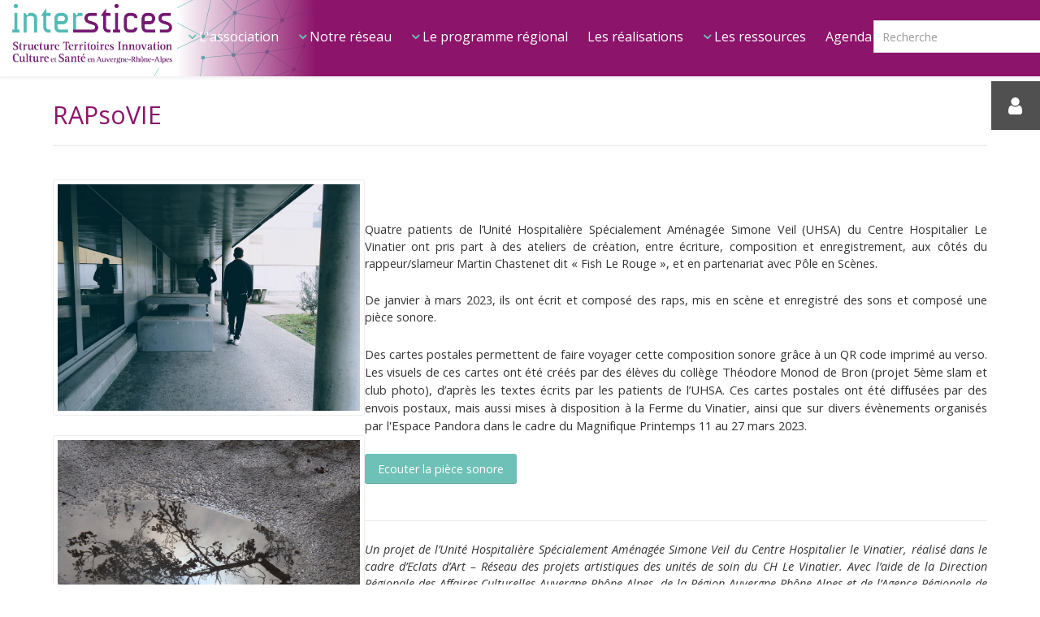

--- FILE ---
content_type: text/html; charset=utf-8
request_url: https://www.interstices-auvergnerhonealpes.fr/realisations-culture-et-sante/16-interstices/4-realisations-en-aura/373-rapsovie
body_size: 8801
content:
<!DOCTYPE html>
<html lang="fr-FR" dir="ltr">
        <head>
    
            <meta name="viewport" content="width=device-width, initial-scale=1.0">
        <meta http-equiv="X-UA-Compatible" content="IE=edge" />
        

        
            
    <meta charset="utf-8" />
	<base href="https://www.interstices-auvergnerhonealpes.fr/realisations-culture-et-sante/16-interstices/4-realisations-en-aura/373-rapsovie" />
	<meta name="description" content="Expositions, films, éditions, spectacles, carnets de bord, découvrez les projets Culture et Santé en mots et en images." />
	<meta name="generator" content="Joomla! - Open Source Content Management" />
	<title>RAPsoVIE</title>
	<link href="https://www.interstices-auvergnerhonealpes.fr/resultats-de-votre-recherche?catid=16&amp;id=373&amp;format=opensearch" rel="search" title="Valider InterSTICES" type="application/opensearchdescription+xml" />
	<link href="/favicon.ico" rel="shortcut icon" type="image/vnd.microsoft.icon" />
	<link href="/plugins/system/jce/css/content.css?aa754b1f19c7df490be4b958cf085e7c" rel="stylesheet" />
	<link href="https://maxcdn.bootstrapcdn.com/font-awesome/latest/css/font-awesome.min.css" rel="stylesheet" />
	<link href="/templates/it_paradise/uikit/css/uikit.min.css" rel="stylesheet" />
	<link href="/media/gantry5/engines/nucleus/css-compiled/nucleus.css" rel="stylesheet" />
	<link href="/templates/it_paradise/custom/css-compiled/paradise_11.css?6972c15d" rel="stylesheet" />
	<link href="/media/gantry5/assets/css/bootstrap-gantry.css" rel="stylesheet" />
	<link href="/media/gantry5/engines/nucleus/css-compiled/joomla.css" rel="stylesheet" />
	<link href="/media/jui/css/icomoon.css" rel="stylesheet" />
	<link href="/media/gantry5/assets/css/font-awesome.min.css" rel="stylesheet" />
	<link href="/templates/it_paradise/custom/css-compiled/paradise-joomla_11.css?6972c15e" rel="stylesheet" />
	<link href="/templates/it_paradise/custom/css-compiled/custom_11.css?6972c15e" rel="stylesheet" />
	<link href="/modules/mod_ol_sidepanel/assets/css/style.css" rel="stylesheet" />
	<style>

 .cloaked_email span:before { content: attr(data-ep-ab7dc); } .cloaked_email span:after { content: attr(data-ep-b7e53); } 
#g-header.g-fixed-element {
                position: fixed;
                width: 100%;
                top: 0;
                left: 0;
                z-index: 1003;
            }
        .side_panel .side_panel-toggle-inner { margin-left:-10px; width: 24px; height: 24px;}.side_panel { position: fixed; right: 0px; float:right; } .side_panel_inner i {font-size: 24px !important;}.side_panel {  top: 100px;}
	</style>
	<script type="application/json" class="joomla-script-options new">{"csrf.token":"95b94c865ab259ede79497ff37350714","system.paths":{"root":"","base":""},"system.keepalive":{"interval":2640000,"uri":"\/component\/ajax\/?format=json"}}</script>
	<script src="/media/jui/js/jquery.min.js?4159cfb488b35215c8c444e924e7a961"></script>
	<script src="/media/jui/js/jquery-noconflict.js?4159cfb488b35215c8c444e924e7a961"></script>
	<script src="/media/jui/js/jquery-migrate.min.js?4159cfb488b35215c8c444e924e7a961"></script>
	<script src="/media/system/js/caption.js?4159cfb488b35215c8c444e924e7a961"></script>
	<script src="/media/jui/js/bootstrap.min.js?4159cfb488b35215c8c444e924e7a961"></script>
	<script src="/media/system/js/core.js?4159cfb488b35215c8c444e924e7a961"></script>
	<script src="/media/system/js/html5fallback.js"></script>
	<!--[if lt IE 9]><script src="/media/system/js/polyfill.event.js?4159cfb488b35215c8c444e924e7a961"></script><![endif]-->
	<script src="/media/system/js/keepalive.js?4159cfb488b35215c8c444e924e7a961"></script>
	<script>
jQuery(window).on('load',  function() {
				new JCaption('img.caption');
			});
 var emailProtector=emailProtector||{};emailProtector.addCloakedMailto=function(g,l){var h=document.querySelectorAll("."+g);for(i=0;i<h.length;i++){var b=h[i],k=b.getElementsByTagName("span"),e="",c="";b.className=b.className.replace(" "+g,"");for(var f=0;f<k.length;f++)for(var d=k[f].attributes,a=0;a<d.length;a++)0===d[a].nodeName.toLowerCase().indexOf("data-ep-ab7dc")&&(e+=d[a].value),0===d[a].nodeName.toLowerCase().indexOf("data-ep-b7e53")&&(c=d[a].value+c);if(!c)break;b.innerHTML=e+c;if(!l)break;b.parentNode.href="mailto:"+e+c}}; 
jQuery(function($){ initTooltips(); $("body").on("subform-row-add", initTooltips); function initTooltips (event, container) { container = container || document;$(container).find(".hasTooltip").tooltip({"html": true,"container": "body"});} });
	</script>

                
</head>

    <body class="gantry site com_content view-article no-layout no-task dir-ltr itemid-225 outline-11 g-offcanvas-right g-default g-style-preset2">
        
                    

        <div id="g-offcanvas"  data-g-offcanvas-swipe="0" data-g-offcanvas-css3="1">
                        <div class="g-grid">                        

        <div class="g-block size-100">
             <div id="mobile-menu-8307-particle" class="g-content g-particle">            <div id="g-mobilemenu-container" data-g-menu-breakpoint="48rem"></div>
            </div>
        </div>
            </div>
    </div>
        <div id="g-page-surround">
            <div class="g-offcanvas-hide g-offcanvas-toggle" role="navigation" data-offcanvas-toggle aria-controls="g-offcanvas" aria-expanded="false"><i class="fa fa-fw fa-bars"></i></div>                        

                            
                    
    
    
                <section id="g-container-site" class="g-wrapper">
                        
                <header id="g-header">
                                        <div class="g-grid">                        

        <div class="g-block size-17 hidden-phone">
             <div class="g-content">
                                    <div class="platform-content"><div class="moduletable logo">
						

<div class="customlogo"  >
	<p style="margin: 0;"><a href="/"><img src="/images/accueil/Logo_interSTICES_HD.jpg" alt="interstices" width="210" height="84" style="float: right;" /></a></p></div>
		</div></div>
            
        </div>
        </div>
                    

        <div id="size-menu" class="g-block size-67">
             <div id="menu-6643-particle" class="g-content g-particle">            <nav class="g-main-nav" data-g-mobile-target data-g-hover-expand="true">
        <ul class="g-toplevel">
                                                                                                                
        
                
        
                
        
        <li class="g-menu-item g-menu-item-type-component g-menu-item-219 g-standard  visible-phone">
                            <a class="g-menu-item-container" href="/" title="Accueil interstices" aria-label="Accueil interstices">
                                                <img src="/images/accueil/logo-Interstices2.jpg" alt="Accueil interstices" />
                                                    <span class="g-menu-item-content">
                            
                    </span>
                                                </a>
                                </li>
    
                                                                                                
        
                
        
                
        
        <li class="g-menu-item g-menu-item-type-component g-menu-item-102 g-parent g-standard g-menu-item-link-parent ">
                            <a class="g-menu-item-container" href="/l-association">
                                                <i class="fa fa-angle-down" aria-hidden="true"></i>
                                                    <span class="g-menu-item-content">
                                    <span class="g-menu-item-title">L&#039;association</span>
            
                    </span>
                    <span class="g-menu-parent-indicator" data-g-menuparent=""></span>                            </a>
                                                                            <ul class="g-dropdown g-inactive g-fade-in-up g-dropdown-right">
            <li class="g-dropdown-column">
                        <div class="g-grid">
                        <div class="g-block size-100">
            <ul class="g-sublevel">
                <li class="g-level-1 g-go-back">
                    <a class="g-menu-item-container" href="#" data-g-menuparent=""><span>Back</span></a>
                </li>
                                                                                                                    
        
                
        
                
        
        <li class="g-menu-item g-menu-item-type-component g-menu-item-108 g-standard  ">
                            <a class="g-menu-item-container" href="/l-association/projet">
                                                                <span class="g-menu-item-content">
                                    <span class="g-menu-item-title">Le projet</span>
            
                    </span>
                                                </a>
                                </li>
    
                                                                                                
        
                
        
                
        
        <li class="g-menu-item g-menu-item-type-component g-menu-item-109 g-standard  ">
                            <a class="g-menu-item-container" href="/l-association/les-enjeux">
                                                                <span class="g-menu-item-content">
                                    <span class="g-menu-item-title">Les enjeux</span>
            
                    </span>
                                                </a>
                                </li>
    
                                                                                                
        
                
        
                
        
        <li class="g-menu-item g-menu-item-type-component g-menu-item-110 g-standard  ">
                            <a class="g-menu-item-container" href="/l-association/l-equipe">
                                                                <span class="g-menu-item-content">
                                    <span class="g-menu-item-title">L&#039;équipe</span>
            
                    </span>
                                                </a>
                                </li>
    
                                                                                                
        
                
        
                
        
        <li class="g-menu-item g-menu-item-type-component g-menu-item-212 g-standard  ">
                            <a class="g-menu-item-container" href="/l-association/nos-actions">
                                                                <span class="g-menu-item-content">
                                    <span class="g-menu-item-title">Nos actions</span>
            
                    </span>
                                                </a>
                                </li>
    
                                                                                                
        
                
        
                
        
        <li class="g-menu-item g-menu-item-type-component g-menu-item-606 g-standard  ">
                            <a class="g-menu-item-container" href="/l-association/nos-formations">
                                                                <span class="g-menu-item-content">
                                    <span class="g-menu-item-title">Nos formations</span>
            
                    </span>
                                                </a>
                                </li>
    
    
            </ul>
        </div>
            </div>

            </li>
        </ul>
            </li>
    
                                                                                                
        
                
        
                
        
        <li class="g-menu-item g-menu-item-type-component g-menu-item-103 g-parent g-standard g-menu-item-link-parent " style="position: relative;">
                            <a class="g-menu-item-container" href="/notre-reseau">
                                                <i class="fa fa-angle-down" aria-hidden="true"></i>
                                                    <span class="g-menu-item-content">
                                    <span class="g-menu-item-title">Notre réseau</span>
            
                    </span>
                    <span class="g-menu-parent-indicator" data-g-menuparent=""></span>                            </a>
                                                                            <ul class="g-dropdown g-inactive g-fade-in-up g-dropdown-right" style="width:230px;" data-g-item-width="230px">
            <li class="g-dropdown-column">
                        <div class="g-grid">
                        <div class="g-block size-100">
            <ul class="g-sublevel">
                <li class="g-level-1 g-go-back">
                    <a class="g-menu-item-container" href="#" data-g-menuparent=""><span>Back</span></a>
                </li>
                                                                                                                    
        
                
        
                
        
        <li class="g-menu-item g-menu-item-type-component g-menu-item-187 g-standard  ">
                            <a class="g-menu-item-container" href="/notre-reseau/federer">
                                                                <span class="g-menu-item-content">
                                    <span class="g-menu-item-title">Fédérer</span>
            
                    </span>
                                                </a>
                                </li>
    
                                        
                                                                                                
        
                
        
                
        
        <li class="g-menu-item g-menu-item-type-component g-menu-item-616 g-standard  ">
                            <a class="g-menu-item-container" href="/notre-reseau/carte-des-adherents">
                                                                <span class="g-menu-item-content">
                                    <span class="g-menu-item-title">Les adhérents</span>
            
                    </span>
                                                </a>
                                </li>
    
                                                                                                
        
                
        
                
        
        <li class="g-menu-item g-menu-item-type-component g-menu-item-186 g-standard  ">
                            <a class="g-menu-item-container" href="/notre-reseau/les-partenaires">
                                                                <span class="g-menu-item-content">
                                    <span class="g-menu-item-title">Les partenaires</span>
            
                    </span>
                                                </a>
                                </li>
    
                                                                                                
        
                
        
                
        
        <li class="g-menu-item g-menu-item-type-component g-menu-item-463 g-standard  ">
                            <a class="g-menu-item-container" href="/notre-reseau/entrelacs-reseau-national">
                                                                <span class="g-menu-item-content">
                                    <span class="g-menu-item-title">Entrelacs - Réseau national</span>
            
                    </span>
                                                </a>
                                </li>
    
                                                                                                
        
                
        
                
        
        <li class="g-menu-item g-menu-item-type-component g-menu-item-511 g-standard  ">
                            <a class="g-menu-item-container" href="/notre-reseau/pratiques-en-chantier">
                                                                <span class="g-menu-item-content">
                                    <span class="g-menu-item-title">Pratiques en chantier !</span>
            
                    </span>
                                                </a>
                                </li>
    
                                        
    
            </ul>
        </div>
            </div>

            </li>
        </ul>
            </li>
    
                                                                                                
        
                
        
                
        
        <li class="g-menu-item g-menu-item-type-alias g-menu-item-104 g-parent g-standard g-menu-item-link-parent " style="position: relative;">
                            <a class="g-menu-item-container" href="/le-programme-regional/demarche-historique">
                                                <i class="fa fa-angle-down" aria-hidden="true"></i>
                                                    <span class="g-menu-item-content">
                                    <span class="g-menu-item-title">Le programme régional</span>
            
                    </span>
                    <span class="g-menu-parent-indicator" data-g-menuparent=""></span>                            </a>
                                                                            <ul class="g-dropdown g-inactive g-fade-in-up g-dropdown-right" style="width:320px;" data-g-item-width="320px">
            <li class="g-dropdown-column">
                        <div class="g-grid">
                        <div class="g-block size-100">
            <ul class="g-sublevel">
                <li class="g-level-1 g-go-back">
                    <a class="g-menu-item-container" href="#" data-g-menuparent=""><span>Back</span></a>
                </li>
                                                                                                                    
        
                
        
                
        
        <li class="g-menu-item g-menu-item-type-component g-menu-item-611 g-standard  ">
                            <a class="g-menu-item-container" href="/le-programme-regional/cartographie-projets-culture-sante-etablissements-sante">
                                                                <span class="g-menu-item-content">
                                    <span class="g-menu-item-title">Cartographie des projets Culture et Santé</span>
                    <span class="g-menu-item-subtitle">Établissements de santé</span>
            
                    </span>
                                                </a>
                                </li>
    
                                                                                                
        
                
        
                
        
        <li class="g-menu-item g-menu-item-type-component g-menu-item-612 g-standard  ">
                            <a class="g-menu-item-container" href="/le-programme-regional/cartographie-projets-culture-sante-structures-culturelles">
                                                                <span class="g-menu-item-content">
                                    <span class="g-menu-item-title">Cartographie des projets Culture et Santé</span>
                    <span class="g-menu-item-subtitle">Structures culturelles</span>
            
                    </span>
                                                </a>
                                </li>
    
                                                                                                
        
                
        
                
        
        <li class="g-menu-item g-menu-item-type-component g-menu-item-613 g-standard  ">
                            <a class="g-menu-item-container" href="/le-programme-regional/statistiques">
                                                                <span class="g-menu-item-content">
                                    <span class="g-menu-item-title">Statistiques</span>
            
                    </span>
                                                </a>
                                </li>
    
                                        
                                                                                                
        
                
        
                
        
        <li class="g-menu-item g-menu-item-type-component g-menu-item-214 g-standard  ">
                            <a class="g-menu-item-container" href="/le-programme-regional/demarche-historique">
                                                                <span class="g-menu-item-content">
                                    <span class="g-menu-item-title">Présentation</span>
            
                    </span>
                                                </a>
                                </li>
    
                                                                                                
        
                
        
                
        
        <li class="g-menu-item g-menu-item-type-component g-menu-item-216 g-standard  ">
                            <a class="g-menu-item-container" href="/le-programme-regional/le-dispositif">
                                                                <span class="g-menu-item-content">
                                    <span class="g-menu-item-title">Dispositif et appel à projet</span>
            
                    </span>
                                                </a>
                                </li>
    
                                                                                                
        
                
        
                
        
        <li class="g-menu-item g-menu-item-type-component g-menu-item-585 g-standard  ">
                            <a class="g-menu-item-container" href="/le-programme-regional/concertation-nouvelle-convention">
                                                                <span class="g-menu-item-content">
                                    <span class="g-menu-item-title">Concertation nouvelle Convention</span>
            
                    </span>
                                                </a>
                                </li>
    
    
            </ul>
        </div>
            </div>

            </li>
        </ul>
            </li>
    
                                                                                                
        
                
        
                
        
        <li class="g-menu-item g-menu-item-type-component g-menu-item-225 active g-standard  ">
                            <a class="g-menu-item-container" href="/realisations-culture-et-sante">
                                                                <span class="g-menu-item-content">
                                    <span class="g-menu-item-title">Les réalisations</span>
            
                    </span>
                                                </a>
                                </li>
    
                                                                                                
        
                
        
                
        
        <li class="g-menu-item g-menu-item-type-component g-menu-item-106 g-parent g-standard g-menu-item-link-parent " style="position: relative;">
                            <a class="g-menu-item-container" href="/les-ressources">
                                                <i class="fa fa-angle-down" aria-hidden="true"></i>
                                                    <span class="g-menu-item-content">
                                    <span class="g-menu-item-title">Les ressources</span>
            
                    </span>
                    <span class="g-menu-parent-indicator" data-g-menuparent=""></span>                            </a>
                                                                            <ul class="g-dropdown g-inactive g-fade-in-up g-dropdown-right" style="width:250px;" data-g-item-width="250px">
            <li class="g-dropdown-column">
                        <div class="g-grid">
                        <div class="g-block size-100">
            <ul class="g-sublevel">
                <li class="g-level-1 g-go-back">
                    <a class="g-menu-item-container" href="#" data-g-menuparent=""><span>Back</span></a>
                </li>
                                                                                                                    
        
                
        
                
        
        <li class="g-menu-item g-menu-item-type-component g-menu-item-222 g-standard  ">
                            <a class="g-menu-item-container" href="/les-ressources/culture-et-sante-ra">
                                                                <span class="g-menu-item-content">
                                    <span class="g-menu-item-title">Ressources documentaires</span>
            
                    </span>
                                                </a>
                                </li>
    
                                                                                                
        
                
        
                
        
        <li class="g-menu-item g-menu-item-type-component g-menu-item-230 g-standard  ">
                            <a class="g-menu-item-container" href="/les-ressources/lieux-culture-et-sante">
                                                                <span class="g-menu-item-content">
                                    <span class="g-menu-item-title">Lieux Culture et Santé</span>
            
                    </span>
                                                </a>
                                </li>
    
                                        
                                        
                                                                                                
        
                
        
                
        
        <li class="g-menu-item g-menu-item-type-component g-menu-item-582 g-standard  ">
                            <a class="g-menu-item-container" href="/les-ressources/lettre-d-information">
                                                                <span class="g-menu-item-content">
                                    <span class="g-menu-item-title">Lettre d&#039;information d&#039;interstices</span>
            
                    </span>
                                                </a>
                                </li>
    
                                                                                                
        
                
        
                
        
        <li class="g-menu-item g-menu-item-type-component g-menu-item-583 g-standard  ">
                            <a class="g-menu-item-container" href="/les-ressources/culture-online">
                                                                <span class="g-menu-item-content">
                                    <span class="g-menu-item-title">Culture online</span>
            
                    </span>
                                                </a>
                                </li>
    
    
            </ul>
        </div>
            </div>

            </li>
        </ul>
            </li>
    
                                                                                                
        
                
        
                
        
        <li class="g-menu-item g-menu-item-type-component g-menu-item-182 g-standard  ">
                            <a class="g-menu-item-container" href="/agenda">
                                                                <span class="g-menu-item-content">
                                    <span class="g-menu-item-title">Agenda</span>
            
                    </span>
                                                </a>
                                </li>
    
                                        
                                        
    
        </ul>
    </nav>
            </div>
        </div>
                    

        <div id="block-header" class="g-block size-16">
             <div class="g-content">
                                    <div class="platform-content"><div class="moduletable recherche">
						<div class="searchrecherche">
	<form action="/realisations-culture-et-sante" method="post" class="form-inline">
		<label for="mod-search-searchword" class="element-invisible">Rechercher</label> <input autocomplete="off" name="searchword" id="mod-search-searchword" maxlength="200"  class="inputbox search-query" type="search" placeholder="Recherche" />		<input type="hidden" name="task" value="search" />
		<input type="hidden" name="option" value="com_search" />
		<input type="hidden" name="Itemid" value="605" />
	</form>
</div>
		</div></div>
            
        </div>
        </div>
            </div>
            
    </header>
                                
                <section id="g-system-messages">
                <div class="g-container">                                <div class="g-grid">                        

        <div class="g-block size-100">
             <div class="g-system-messages">
                                            
            
    </div>
        </div>
            </div>
            </div>
        
    </section>
                
                                
                
    
                <section id="g-container-main" class="g-wrapper">
                <div class="g-container">                    <div class="g-grid">                        

        <div class="g-block size-100">
             <section id="g-mainbody">
                                        <div class="g-grid">                        

        <div class="g-block size-100">
             <div class="g-content">
                                                            <div class="platform-content row-fluid"><div class="span12"><article class="item item-page" itemscope itemtype="https://schema.org/Article">
	<meta itemprop="inLanguage" content="fr-FR" />
	
	
		
			<div class="g-article-header">
				<div class="page-header">
			<h1 itemprop="name">
				RAPsoVIE			</h1>
											</div>
									
			</div>
	
				
				
			<div itemprop="articleBody">
		<div class="wf-columns wf-columns-stack-medium wf-columns-layout-1-2" data-wf-columns="1">
<div class="wf-column">
<p>&nbsp;<img src="/images/2023/DSC00070.JPG" alt="                               " width="1080" height="810" /></p>
<p><img src="/images/2023/IMG_4757.jpg" alt="IMG 4757" width="972" height="739" /></p>
<p style="text-align: center;"><em>Crédits photographique : en complicité avec les élèves du collège Théodore Monod de Bron (projet 5<sup>ème</sup> slam et club photo)</em><span style="font-size: 10pt;"></span></p>
<p>&nbsp;</p>
</div>
<div class="wf-column">
<p style="text-align: justify;">Quatre patients de l’Unité Hospitalière Spécialement Aménagée Simone Veil (UHSA) du Centre Hospitalier Le Vinatier ont pris part à des ateliers de création, entre écriture, composition et enregistrement, aux côtés du rappeur/slameur Martin Chastenet dit « Fish Le Rouge », et en partenariat avec Pôle en Scènes.</p>
<p style="text-align: justify;">De janvier à mars 2023, ils ont écrit et composé des raps, mis en scène et enregistré des sons et composé une pièce sonore.</p>
<p style="text-align: justify;"><span style="font-size: 11pt; font-family: 'Open Sans', serif; color: #333333; background: white;">Des cartes postales permettent de faire voyager cette composition sonore grâce à un QR code imprimé au verso. Les visuels de ces cartes ont été créés par des élèves du collège Théodore Monod de Bron (projet 5ème slam et club photo), d’après les textes écrits par les patients de l’UHSA. Ces cartes postales ont été diffusées par des envois postaux, mais aussi mises à disposition à la Ferme du Vinatier, ainsi que sur divers évènements organisés par l'Espace Pandora dans le cadre du Magnifique Printemps 11 au 27 mars 2023.</span></p>
<a href="https://m.soundcloud.com/rapsovie/rapsovies?si=67dea52f718242a5b397a996520f90c8&amp;utm_source=clipboard&amp;utm_medium=text&amp;utm_campaign=social_sharing" target="_blank" rel="noopener" class="button">Ecouter la pièce sonore</a>
<p>&nbsp;</p>
<hr />
<p style="text-align: justify;"><em>Un projet de l’Unité Hospitalière Spécialement Aménagée Simone Veil du Centre Hospitalier le Vinatier, réalisé dans le cadre d’Eclats d’Art – Réseau des projets artistiques des unités de soin du CH Le Vinatier. Avec l’aide de la Direction Régionale des Affaires Culturelles Auvergne-Rhône-Alpes, de la Région Auvergne-Rhône-Alpes et de l’Agence Régionale de Santé Auvergne-Rhône-Alpes dans le cadre du programme régional Culture et Santé, coordonné et animé par interSTICES, et de la Métropole de Lyon. En partenariat avec Pôle en Scènes.</em></p>
<hr />
<h3>Contacts</h3>
<p>La Ferme du Vinatier - 04 81 92 56 25 -&nbsp; <a href="javascript:/* This email address is being protected from spambots.*/"><span class="cloaked_email ep_d4466936"><span data-ep-b7e53="" data-ep-ab7dc="&#108;&#97;f&#101;&#114;"><span data-ep-b7e53="&#101;r&#46;&#102;&#114;" data-ep-ab7dc="&#109;e&#64;&#99;&#104;"><span data-ep-b7e53="i&#110;&#97;&#116;&#105;" data-ep-ab7dc="-&#108;e&#45;&#118;"></span></span></span></span><span class="cloaked_email ep_42ab2025" style="display:none;"><span data-ep-ab7dc="l&#97;&#102;&#101;&#114;" data-ep-b7e53=""><span data-ep-ab7dc="&#109;e&#64;ch" data-ep-b7e53="er&#46;&#102;r"><span data-ep-ab7dc="&#45;&#108;e&#45;&#118;" data-ep-b7e53="&#105;n&#97;&#116;i"></span></span></span></span></a><script type="text/javascript">emailProtector.addCloakedMailto("ep_42ab2025", 1);</script></p>
</div>
</div>
<p>&nbsp;</p> 	</div>

	
	
							</article></div></div>
    
            
    </div>
        </div>
            </div>
            
    </section>
        </div>
            </div>
    </div>
        
    </section>
    
        
    </section>
    
                
                    
    
    
                <section id="g-container-footer" class="g-wrapper fixed-footer">
                                    
                <footer id="g-footer">
                <div class="g-container">                                <div class="g-grid">                        

        <div class="g-block size-25">
             <div class="g-content">
                                    <div class="platform-content"><div class="moduletable ">
							<h3 class="g-title"><span>Liens utiles</span></h3>
						<ul class="nav menu mod-list">
<li class="item-116"><a href="/contact" >Contact</a></li><li class="item-555"><a href="/soumettre-un-evenement" >Espace adhérents</a></li><li class="item-115"><a href="/mentions-legales" >Mentions légales</a></li><li class="item-556"><a href="/donnees-personnelles" >Données personnelles</a></li><li class="item-557"><a href="/plan-de-site" >Plan de site</a></li></ul>
		</div></div>
            
        </div>
        </div>
                    

        <div class="g-block size-20">
             <div class="g-content">
                                    <div class="platform-content"><div class="moduletable ">
							<h3 class="g-title"><span>Réseaux</span></h3>
						

<div class="custom"  >
	<p><i class="fa fa-facebook color=rgb(255,255,255)" style="color:rgb(255,255,255)"></i>&nbsp;&nbsp;<a href="#" target="_blank">Facebook</a></p>
<p><i class="fa fa-linkedin color=rgb(255,255,255)" style="color:rgb(255,255,255)"></i>&nbsp;&nbsp;<a href="https://www.linkedin.com/company/interstices-structure-territoires-innovation-culture-et-sant%C3%A9-en-auvergne-rh%C3%B4ne-alpes/?viewAsMember=true" target="_blank" rel="noopener">Linkedin</a></p></div>
		</div></div>
            
        </div>
        </div>
                    

        <div class="g-block size-35">
             <div class="g-content">
                                    <div class="platform-content"><div class="moduletable ">
							<h3 class="g-title"><span>Coordonnées</span></h3>
						

<div class="custom"  >
	<p><i class="fa fa-home fa " ></i>&nbsp; interSTICES<br /><span style="margin-left: 20px;">CH Le Vinatier</span><br /><span style="margin-left: 20px;">95, boulevard Pinel</span><br /><span style="margin-left: 20px;">BP 30039</span><br /><span style="margin-left: 20px;">69678 BRON CEDEX</span><br /><i class="fa fa-envelope-o color=rgb(255,255,255)" style="color:rgb(255,255,255)"></i>&nbsp;&nbsp;<a href="javascript:/* This email address is being protected from spambots.*/"><span class="cloaked_email ep_77d150a5"><span data-ep-b7e53="&#112;&#101;&#115;&#46;f&#114;" data-ep-ab7dc="con&#116;a&#99;&#116;"><span data-ep-b7e53="&#114;&#104;&#111;n&#101;al" data-ep-ab7dc="&#64;&#105;&#110;&#116;e&#114;s"><span data-ep-b7e53="&#117;&#118;&#101;&#114;&#103;&#110;&#101;" data-ep-ab7dc="t&#105;&#99;es&#45;&#97;"></span></span></span></span><br /><span class="cloaked_email ep_f6591138" style="display:none;"><span data-ep-ab7dc="&#99;o&#110;&#116;&#97;ct" data-ep-b7e53="p&#101;s&#46;&#102;&#114;"><span data-ep-ab7dc="&#64;i&#110;&#116;e&#114;&#115;" data-ep-b7e53="r&#104;&#111;&#110;&#101;&#97;&#108;"><span data-ep-ab7dc="ti&#99;e&#115;&#45;&#97;" data-ep-b7e53="&#117;&#118;&#101;&#114;g&#110;&#101;"></span></span></span></span></a><script type="text/javascript">emailProtector.addCloakedMailto("ep_f6591138", 1);</script><i class="fa fa-phone " ></i>&nbsp;&nbsp;04 81 92 56 27</p></div>
		</div></div>
            
        </div>
        </div>
                    

        <div class="g-block size-20">
             <div class="g-content">
                                    <div class="platform-content"><div class="moduletable visible-phone">
							<h3 class="g-title"><span>Recherche</span></h3>
						<div class="searchvisible-phone">
	<form action="/realisations-culture-et-sante" method="post" class="form-inline">
		<label for="mod-search-searchword" class="element-invisible">Rechercher</label> <input autocomplete="off" name="searchword" id="mod-search-searchword" maxlength="200"  class="inputbox search-query" type="search" placeholder="Recherche" />		<input type="hidden" name="task" value="search" />
		<input type="hidden" name="option" value="com_search" />
		<input type="hidden" name="Itemid" value="605" />
	</form>
</div>
		</div></div>
            
        </div>
        </div>
            </div>
            </div>
        
    </footer>
                                
                <section id="g-copyright">
                <div class="g-container">                                <div class="g-grid">                        

        <div class="g-block size-100">
             <div class="g-content">
                                    <div class="platform-content"><div class="moduletable ">
						

<div class="custom"  >
	<p style="margin: 0.5rem;"><img src="/images/partenaires/partenaires-accueil.jpg" alt="partenaires accueil" width="350" height="90" style="display: block; margin-left: auto; margin-right: auto;" /></p></div>
		</div></div>
            
        </div>
        </div>
            </div>
            </div>
        
    </section>
        
    </section>
    
                                
                <section id="g-to-top">
                <div class="g-container">                                <div class="g-grid">                        

        <div class="g-block size-100 align-left">
             <div id="totop-7314-particle" class="g-content g-particle">            <div class="totop g-particle">
    <div class="g-totop style1">
        <a href="#" id="g-totop-button" rel="nofollow" data-uk-smooth-scroll>
            <i class="fa fa-angle-up"></i>                    </a>
    </div>
</div>
            </div>
        </div>
            </div>
            </div>
        
    </section>
            
                        

        </div>
                    

                        <script type="text/javascript" src="/media/gantry5/assets/js/main.js"></script>
    <script type="text/javascript" src="/templates/it_paradise/uikit/js/uikit.min.js"></script>
    <script type="text/javascript">
		(function($) {
			$(document).ready(function() {
				$(window).scroll(function() {
					if ($(document).scrollTop() < 500 || $(window).width() < 767) {
				        $('#g-totop-button').removeClass('totopfixed');

				    } else {
				        $('#g-totop-button').addClass('totopfixed');

				    }
				});
			});
		})(jQuery);
	</script>
    <script type="text/javascript">
                (function($) {
                    $(window).load(function() {
                        var stickyOffset = $('#g-header').offset().top;
                        var stickyContainerHeight = $('#g-header').height();

                        $('#g-header').wrap( "<div class='g-fixed-container'><\/div>" );
                        $('.g-fixed-container').css("height", stickyContainerHeight);

                                                $(window).resize(function() {
                            if( $(window).width() < 768 && $('.g-fixed-container').length ) {
                                $('#g-header').unwrap();
                            }

                            if( $(window).width() > 767 && $('.g-fixed-container').length == 0 ) {
                                $('#g-header').wrap( "<div class='g-fixed-container'><\/div>" );
                                $('.g-fixed-container').css("height", stickyContainerHeight);
                            }
                        });
                        
                        $(window).scroll(function(){
                            var sticky = $('#g-header'),
                                scroll = $(window).scrollTop();

                            if (scroll > stickyOffset && $(window).width() > 767) sticky.addClass('g-fixed-element');
                            else sticky.removeClass('g-fixed-element');

                                                            if (scroll >= 600 && $(window).width() > 767) sticky.addClass('g-fixed-second');
                                else sticky.removeClass('g-fixed-second');
                                                    });
                    });
                })(jQuery);
            </script>
    <script type="text/javascript" src="/templates/it_paradise/js/template.js"></script>
    <script type="text/javascript" src="/templates/it_paradise/js/scrollReveal.min.js"></script>
    <script type="text/javascript">
			window.sr = new scrollReveal({ mobile: false });
		</script>
    
<div class="side_panel " style="height:60px; width:60px;">
<div class="side_panel_inner" style="background-color: rgba(80, 80, 80, 1);color: rgba(255, 255, 255, 1);"><a href="#" title="Espace adhérents" class="side_panel-toggle"><div class="side_panel-toggle-inner"><i class="fa fa-user" ></i></div></a>
</div>
</div>
<div class="side-panel_overlay"></div>
<section id="side-panel" class="side-panel_position_right ps ps--active-y " style="background-color: rgba(35, 35, 35, 0.8);color: rgba(255, 255, 255, 1);width: 350px;text-align: left; "><a href="#" class="side-panel_close"><span class="side-panel_close_icon"></span></a>
<div class="side-panel_sidebar" style=" padding:60px;">		
<form action="https://www.interstices-auvergnerhonealpes.fr/realisations-culture-et-sante/16-interstices/4-realisations-en-aura/373-rapsovie" method="post" id="login-form" class="form-inline">
			<div class="pretext">
			<p><h2>Connectez-vous à votre Espace Adhérent</h2>
</p>
		</div>
		<div class="userdata">
		<div id="form-login-username" class="control-group">
			<div class="controls">
									<label for="modlgn-username" class="element-invisible">Identifiant</label>
					<input id="modlgn-username" type="text" name="username" tabindex="0" size="18" placeholder="Identifiant" />
							</div>
		</div>
		<div id="form-login-password" class="control-group">
			<div class="controls">
									<label for="modlgn-passwd" class="element-invisible">Mot de passe</label>
					<input id="modlgn-passwd" type="password" name="password" tabindex="0" size="18" placeholder="Mot de passe" />
							</div>
		</div>
						<div id="form-login-remember" class="control-group checkbox">
			<label for="modlgn-remember" class="control-label">Se souvenir de moi</label> <input id="modlgn-remember" type="checkbox" name="remember" class="inputbox" value="yes"/>
		</div>
				<div id="form-login-submit" class="control-group">
			<div class="controls">
				<button type="submit" tabindex="0" name="Submit" class="btn btn-primary">Connexion</button>
			</div>
		</div>
					<ul class="unstyled">
							<li>
					<a href="/connexion?view=remind">
					<i class="fa fa-question-circle"></i>Identifiant oublié ?</a>
				</li>
				<li>
					<a href="/connexion?view=reset">
					<i class="fa fa-question-circle"></i>Mot de passe oublié ?</a>
				</li>
			</ul>
		<input type="hidden" name="option" value="com_users" />
		<input type="hidden" name="task" value="user.login" />
		<input type="hidden" name="return" value="aW5kZXgucGhwP0l0ZW1pZD01NDY=" />
		<input type="hidden" name="95b94c865ab259ede79497ff37350714" value="1" />	</div>
	</form>
</div>
</section>
<script type="text/javascript" src="/modules/mod_ol_sidepanel/assets/js/close.js"></script>


    

        <script>(function(){var s = document.createElement("script");s.setAttribute("data-account","SW88L9k5sy");s.setAttribute("src","https://cdn.userway.org/widget.js");document.body.appendChild(s);})();</script><noscript>Enable JavaScript to ensure <a href="https://userway.org">website accessibility</a></noscript>
    </body>
</html>


--- FILE ---
content_type: text/css
request_url: https://www.interstices-auvergnerhonealpes.fr/templates/it_paradise/custom/css-compiled/custom_11.css?6972c15e
body_size: 6727
content:
/* GANTRY5 DEVELOPMENT MODE ENABLED.
 *
 * WARNING: This file is automatically generated by Gantry5. Any modifications to this file will be lost!
 *
 * For more information on modifying CSS, please read:
 *
 * http://docs.gantry.org/gantry5/configure/styles
 * http://docs.gantry.org/gantry5/tutorials/adding-a-custom-style-sheet
 */

@charset "UTF-8";
@font-face {
  font-family: 'rotis';
  font-style: normal;
  font-weight: 400;
  src: url('../fonts/rotis/Rotis-SemiSans-W04-Regular.eot#iefix') format("embedded-opentype"), url('../fonts/rotis/Rotis-SemiSans-W04-Regular.woff2') format("woff2"), url('../fonts/rotis/Rotis-SemiSans-W04-Regular.woff') format("woff"), url('../fonts/rotis/Rotis-SemiSans-W04-Regular.ttf') format("truetype"), url('../fonts/rotis/Rotis-SemiSans-W04-Regular.svg#rotis') format("svg");
}
@font-face {
  font-family: 'playwrite';
  font-style: normal;
  font-weight: 400;
  src: url('../fonts/playwrite/PlaywriteGBS-Regular.eot#iefix') format("embedded-opentype"), url('../fonts/playwrite/PlaywriteGBS-Regular.woff2') format("woff2"), url('../fonts/playwrite/PlaywriteGBS-Regular.woff') format("woff"), url('../fonts/playwrite/PlaywriteGBS-Regular.ttf') format("truetype"), url('../fonts/playwrite/PlaywriteGBS-Regular.svg#playwrite') format("svg");
}
a.noLightbox.dropfileslightbox {
  display: none;
}
#g-header .g-main-nav .g-dropdown > .g-dropdown-column {
  border-top: 3px solid #6EC1B6;
}
#g-header .g-main-nav .g-sublevel > li.active > .g-menu-item-container {
  color: #6EC1B6;
}
/*Adhérents*/
dd.motivation {
  font-family: 'playwrite';
  font-style: italic;
  font-weight: 400;
  color: #8c146A;
}
body.itemid-616 #g-mainbody {
  padding-bottom: 0;
}
body.itemid-616 #g-container-main .g-content {
  padding-bottom: 0;
  margin-bottom: 0;
}
body.itemid-616 .filters {
  margin-top: 20px;
}
#g-afterbottom {
  padding: 0;
}
#g-afterbottom .g-content {
  margin-top: 0;
  padding-top: 0;
}
#g-afterbottom a {
  color: #8c146A;
}
#g-afterbottom a:hover {
  text-decoration: underline;
}
body.view-members.itemid-616 #g-page-surround div.member-details .more a.btn:hover {
  background: #fff;
  transition: 0.5s;
  color: #8c146A;
}
#g-bottom {
  padding-top: 0;
}
#g-bottom .nosymaps-member-projects h3 {
  color: #8c146A;
}
/*Statistiques*/
.row.dept p {
  margin-top: 0;
  margin-bottom: 3rem;
  text-align: left !important;
}
/* Site Production only */
@media (max-width: 480px) {
  #searchForm .container-search {
    margin-bottom: 10px;
  }
  #searchForm .control-group {
    margin-bottom: 0;
  }
  #searchForm .btn-wrapper {
    margin-bottom: 20px;
  }
}
@media (min-width: 481px) and (max-width: 767px) {
  #searchForm .container-search {
    margin-bottom: 10px;
  }
  .customtitre-carto {
    margin-bottom: 20px;
  }
}
#g-header .g-main-nav .g-dropdown > .g-dropdown-column::before {
  color: #6EC1B6;
}
#g-header .g-menu-item-subtitle {
  text-transform: uppercase;
  font-weight: bold;
}
@media (max-width: 767px) {
  body.view-locations h1 {
    font-size: 1.6rem;
  }
  body.view-locations h2 {
    font-size: 1.1rem;
  }
}
body.com_nosymaps div.wf-column p {
  margin: 1.5rem 0;
}
@media (max-width: 767px) {
  body.com_nosymaps div.wf-column p {
    margin: 1rem 0 0.5rem 0;
  }
}
body.view-locations-culture a.less-link {
  color: #6EC1B6;
  font-weight: bold;
}
body.view-locations-sante a.less-link {
  color: #8c146A;
  font-weight: bold;
}
/*Fin site Production only*/
@media (max-width: 767px) {
  .recherche {
    display: none;
  }
}
.loader-container {
  display: flex;
  justify-content: center;
  align-items: center;
  height: 580px;
}
.loader {
  border: 10px solid #f3f3f3;
  /* Light grey */
  border-top: 10px solid #3498db;
  /* Blue */
  border-radius: 50%;
  width: 80px;
  height: 80px;
  animation: spin 1.5s linear infinite;
}
@keyframes spin {
  0% {
    transform: rotate(0deg);
  }
  100% {
    transform: rotate(360deg);
  }
}
/*XM 30/06/2023 - Statistiques*/
.dept .location-projects {
  font-weight: bold;
}
/*XM 26/02/2023*/
body.com_nosymaps.view-project #g-subfeature {
  background: #f5f5f5;
  box-shadow: rgba(50, 50, 93, 0.25) 0px 13px 20px -15px, rgba(0, 0, 0, 0.3) 0px 8px 16px -8px;
  margin-bottom: 20px;
}
body.com_nosymaps.view-project #g-mainbody h1 {
  margin: 20px auto;
  background: #8c146A;
  color: #fff;
  width: fit-content;
  padding: 5px;
  text-align: center;
}
body.view-locations-sante a.more-link {
  color: #8c146A;
  font-weight: bold;
}
body.view-locations-culture a.more-link {
  color: #6EC1B6;
  font-weight: bold;
}
body.view-members a.more-link {
  color: #8c146A;
  font-weight: bold;
}
body.view-locations-sante .nom-partenaire {
  color: #8c146A;
  font-weight: bold;
  font-size: 18px;
  line-height: 18px;
}
body.view-locations-culture .nom-partenaire {
  color: #6EC1B6;
  font-weight: bold;
  font-size: 18px;
  line-height: 18px;
}
body.view-members .nom-partenaire {
  color: #8c146A;
  font-weight: bold;
  font-size: 18px;
  line-height: 18px;
}
body.view-locations #details {
  height: 580px;
}
@media (max-width: 767px) {
  body.view-locations #details {
    height: auto;
  }
}
body.view-locations #details .empty-result {
  display: flex;
  justify-content: center;
  align-items: center;
  text-align: center;
  height: 100%;
  padding: 2em;
}
.location-details dt.health_partner, .location-details dt.culturel_partner {
  margin-bottom: 5px;
}
/* Begin project page */
.project-dates dt {
  text-decoration: underline;
}
.health-location a, .cultural-partners a {
  padding: 5px 10px;
  border-radius: 4px;
  display: block;
  width: fit-content;
  margin-top: 10px;
}
.health-location a {
  background: #8c146A;
  color: #fff;
  font-size: 13.5px;
}
.cultural-partners a {
  background: #6EC1B6;
  color: #222;
  font-size: 13.5px;
}
.health-location a:before, .cultural-partners a:before {
  font-family: "fontAwesome";
  content: "";
  padding-right: 0.3rem;
}
.health-location a:hover, .cultural-partners a:hover {
  opacity: 0.6;
}
.cloaked_email {
  word-break: break-word;
}
#g-mainbody .project-contacts h3 {
  font-size: 1.1rem;
}
.project-contacts div.container.g-block.size-33 {
  flex: 0 48%;
  width: 48%;
}
@media (max-width: 767px) {
  .project-contacts div.container.g-block.size-33 {
    flex: 0 100%;
    width: 100%;
  }
}
#g-mainbody .project-details h2 {
  font-size: 1.37em;
  margin-bottom: 0.5em;
  margin-top: 1em;
  line-height: 1.6rem;
}
#g-mainbody .project-details h3 {
  margin-bottom: 0.5em;
  margin-top: 0.5em;
}
#g-mainbody .project-call-for-projects h3 {
  font-size: 1.4rem;
  color: #8c146A;
  margin-top: 1.5rem;
}
.project-details .container {
  margin: 1px;
}
.project-details .container ul {
  margin-bottom: 0.5em;
  margin-top: 0.5em;
}
.project-details p {
  margin: 0 0 1.5rem 0;
}
.project-details .project-dates dl {
  margin: 0;
}
.project-details .project-dates dl dt {
  float: left;
  margin-right: 0.25rem;
}
.project-details .project-image {
  padding: 0;
}
.project-details .artistic-partners {
  font-weight: bold;
}
/* End project page */
/*XM 21/02/2023 */
#g-aside .mod-nosymaps {
  background: none !important;
}
.mod-nosymaps ul {
  margin: 1rem 0 1rem 1rem;
}
.mod-nosymaps h3 {
  font-size: 1.15rem;
  text-align: center;
}
.mod-nosymaps h4 {
  margin-bottom: 0;
  text-decoration: underline;
}
.mod-nosymaps .g-grid .g-block {
  padding: 1rem;
  background: #f5f5f5;
  margin: 0.5em 0;
  display: block;
}
.project-partners .g-grid .size-50:first-child {
  width: 47% !important;
  flex: 0 47% !important;
  margin-right: 2%;
  background: #eee;
  padding: 0 15px 15px 15px;
}
@media (max-width: 767px) {
  .project-partners .g-grid .size-50:first-child {
    width: 100% !important;
    flex: 100% !important;
    margin-right: 0;
  }
}
.container.project-cultural-partner {
  margin: 10px 0;
}
.project-contacts .container {
  margin: 0 10px 10px 0;
  padding: 0 10px 10px 10px;
  border: 1px solid #ccc;
}
.project-description {
  border: 1px solid #8c146A;
  margin: 15px 0;
  padding: 0 15px 15px 15px;
}
/*XM 20/01/2023*/
#g-mainbody h3.project-heading {
  font-size: 20px;
}
#g-mainbody h3.project-heading:before {
  font-family: "fontAwesome";
  content: "";
  padding-right: 0.5rem;
  float: left;
}
#g-mainbody .customtitre-carto h2 {
  margin-bottom: 0.5rem;
}
.custommode-emploi p {
  font-size: 15px;
  margin: 1rem 0;
}
@media (min-width: 1350px) and (max-width: 1850px) {
  .custommode-emploi p {
    font-size: 14px;
    margin: 0.7rem 0;
  }
  #g-mainbody .custommode-emploi h2 {
    font-size: 1rem;
  }
}
@media (min-width: 1200px) and (max-width: 1349px) {
  .custommode-emploi p {
    font-size: 13px;
    margin: 0.6rem 0;
  }
}
.view-locations-culture #g-mainbody .custommode-emploi h2 {
  color: #6EC1B6;
  line-height: 30px;
}
.view-locations-culture #g-page-surround .container-filters .container-search button {
  background: #6EC1B6;
}
.view-locations-culture .input-append input[type="text"] {
  border: 1px solid #6EC1B6;
}
/*XM 04012023*/
.js-stools-container-bar form {
  margin-bottom: 0px;
}
#g-page-surround .container-filters .container-search button {
  border-radius: 0 0.1875rem 0.1875rem 0;
  padding: 0.2rem 0.5rem;
  order: 1px solid #8f317f;
  background: #8f317f;
  color: #fff;
}
.container-filters #filter_audiences_chzn {
  width: 300px !important;
}
.container-filters #filter_structure_types_chzn {
  width: 270px !important;
}
@media (max-width: 767px) {
  .container-filters #filter_audiences_chzn {
    width: 300px !important;
  }
}
a.carte-sante {
  padding: 5px 10px;
  border-radius: 4px;
  background: #8c146A;
  color: #fff;
  border: 1px solid #8c146A;
  transition: 0.5s;
}
a.carte-sante:hover {
  background: #fff;
  color: #8c146A;
}
a.carte-culture {
  padding: 5px 10px;
  border-radius: 4px;
  background: #6EC1B6;
  color: #fff;
  border: 1px solid #6EC1B6;
  transition: 0.5s;
}
a.carte-culture:hover {
  background: #fff;
  color: #6EC1B6;
}
a.carte-sante:before, a.carte-culture:before, a.carte-members:before {
  font-family: 'FontAwesome';
  content: '';
  font-size: 18px;
  margin-right: 0.5rem;
}
body.view-locations-culture #g-mainbody .g-content, body.view-locations-sante #g-mainbody .g-content, body.view-members #g-mainbody .g-content {
  margin-top: 0;
  padding-top: 0;
}
/*XM06122022*/
#g-subfeature {
  padding: 1rem 0 0 0;
  background: #fff;
}
#g-subfeature .g-content {
  margin: 0;
  padding: 0;
}
#locations-map {
  height: 650px;
}
@media (min-width: 1200px) and (max-width: 1500px) {
  #locations-map {
    height: 750px;
  }
}
body.com_nosymaps.view-locations #g-container-main .g-container, body.com_nosymaps.view-members #g-container-main .g-container {
  width: 100%;
}
.js-stools .js-stools-container-bar {
  float: none;
  text-align: center;
}
.js-stools .chzn-container .chzn-results {
  max-height: 480px;
}
body.view-locations-culture div.location-details, body.view-locations-sante div.location-details, body.view-members div.member-details {
  border-radius: 2px;
  padding: 10px;
}
body.view-locations-culture div.location-details {
  border: 2px solid #6EC1B6;
}
body.view-locations-sante div.location-details {
  border: 2px solid #8c146A;
}
body.view-members div.member-details {
  border: 2px solid #8c146A;
}
@media (max-width: 767px) {
  body.view-locations-sante div.location-details, body.view-locations-culture div.location-details {
    margin-bottom: 10px;
  }
}
body.view-locations-culture div.location-details, body.view-locations-sante div.location-details, body.view-members div.member-details {
  border-radius: 2px;
  padding: 10px;
}
body.view-locations-culture div.location-details {
  border: 2px solid #6EC1B6;
}
body.view-locations-sante div.location-details {
  border: 2px solid #8c146A;
}
body.view-members div.member-details {
  border: 2px solid #8c146A;
}
body.view-locations-culture div.location-details li::marker {
  color: #6EC1B6;
}
body.view-locations-sante div.location-details li::marker {
  color: #8c146A;
}
body.view-members div.member-details li::marker {
  color: #8c146A;
}
body.view-locations-sante #g-page-surround .btn.js-stools-btn-clear {
  border: 1px solid #8c146A;
  background: #8c146A;
  color: #fff;
}
body.view-locations-culture #g-page-surround .btn.js-stools-btn-clear {
  border: 1px solid #6EC1B6;
  background: #6EC1B6;
  color: #fff;
}
body.view-members #g-page-surround .btn.js-stools-btn-clear {
  border: 1px solid #8c146A;
  background: #8c146A;
  color: #fff;
}
body.view-locations-sante #g-page-surround .btn.js-stools-btn-clear:hover {
  color: #8c146A;
  background: #fff;
}
body.view-locations-culture #g-page-surround .btn.js-stools-btn-clear:hover {
  color: #6EC1B6;
  background: #fff;
}
body.view-members #g-page-surround .btn.js-stools-btn-clear:hover {
  color: #8c146A;
  background: #fff;
}
body.view-locations-sante #g-page-surround div.location-details .more a.btn {
  background: #8c146A;
  color: #fff;
  border: 1px solid #8c146A;
}
body.view-locations-culture #g-page-surround div.location-details .more a.btn {
  background: #6EC1B6;
  color: #fff;
  border: 1px solid #6EC1B6;
}
body.view-members #g-page-surround div.member-details .more {
  margin-bottom: 10px;
}
body.view-members #g-page-surround div.member-details .more a.btn {
  background: #8c146A;
  color: #fff;
  border: 1px solid #8c146A;
}
#g-page-surround div.location-details .more a.btn:before, #g-page-surround div.member-details .more a.btn:before {
  font-family: "fontAwesome";
  content: "";
  padding-right: 0.5rem;
}
body.view-locations-sante #g-page-surround div.location-details .more a.btn:hover {
  background: #fff;
  color: #8c146A;
}
body.view-locations-culture #g-page-surround div.location-details .more a.btn:hover {
  background: #fff;
  color: #6EC1B6;
}
body.view-locations-members #g-page-surround div.member-details .more a.btn:hover {
  background: #fff;
  color: #8c146A;
}
body.view-locations-sante div.location-details div.address:before {
  font-family: "fontAwesome";
  content: '';
  color: #8c146A;
  padding-right: 0.5rem;
}
.view-locations-culture #g-mainbody .location-title {
  color: #6EC1B6;
  margin-top: 0;
}
.view-locations-culture #g-mainbody div.location-details h3 {
  margin-bottom: 0;
  background: #6EC1B6;
  padding: 5px;
  margin-top: 0;
  color: #fff;
  text-align: center;
}
.view-locations-sante #g-mainbody .location-title {
  color: #8c146A;
}
.view-locations-sante #g-mainbody div.location-details h3 {
  margin-bottom: 0;
  background: #8c146A;
  padding: 5px;
  margin-top: 0;
  color: #fff;
  text-align: center;
}
.view-members #g-mainbody .member-title {
  margin-bottom: 0;
  background: #8c146A;
  padding: 5px;
  margin-top: 0;
  color: #fff;
  text-align: center;
}
.view-locations-culture #g-mainbody div.location-details #projects h3, .view-locations-sante #g-mainbody div.location-details #projects h3, .view-members #g-mainbody div.member-details #projects h3 {
  text-align: left;
}
#projects .project-group {
  padding: 0 0 10px 0;
}
#projects .project-group:last-of-type {
  padding-bottom: 0 !important;
}
#projects .project-heading .project-toggle, #projects .project-heading .project-toggle:hover {
  color: #fff;
}
#projects .project-body .project-details dl {
  margin-top: 0;
  padding-top: 1em;
}
body.view-locations-sante .chzn-container-multi .chzn-choices {
  border: 1px solid #8c146A;
}
body.view-locations-culture .chzn-container-multi .chzn-choices {
  border: 1px solid #6EC1B6;
}
body.view-members .chzn-container-multi .chzn-choices {
  border: 1px solid #8c146A;
}
.location-details dt, .member-details dt {
  text-decoration: underline;
}
/* Map popup */
.leaflet-fade-anim .leaflet-map-pane .leaflet-popup .leaflet-popup-content {
  font-weight: bold;
  margin: 10px;
  text-align: center;
  text-transform: uppercase;
}
.leaflet-container a.leaflet-popup-close-button {
  display: none;
}
/* End Map popup */
header.g-fixed-element.g-fixed-second form {
  margin: 0;
}
header.g-fixed-element.g-fixed-second .logo img {
  width: 170px;
  height: 68px;
  transition: 0.5s;
}
header.g-fixed-element .logo img {
  width: 210px;
  height: 84px;
  transition: 0.5s;
}
/*Description Diaporama mobile*/
@media (max-width: 767px) {
  .g-slideshow .uk-overlay-panel {
    padding: 5px;
  }
  .g-slideshow .g-slideshow-desc {
    display: block;
    font-size: 10px;
  }
}
div.eb-event-location.span9 {
  width: 100%;
}
/*XM 06102022*/
input#mod-search-searchword {
  height: 40px;
  margin-top: 25px;
}
.search .search-results .result-item .result-title h4 a {
  color: #6EC1B6;
}
#available_attachment {
  display: none;
}
div.images-haut.wf-columns-layout-1-2 div.wf-column:first-child p:first-child {
  margin-top: 0;
}
div.wf-column p {
  margin: 0 0 1.5rem 0;
}
/*Fin*/
#g-header {
  background-color: #fff;
}
.g-main-nav .g-toplevel {
  text-align: center;
  background: linear-gradient(90deg, rgba(255, 255, 255, 0) 0%, #8c146a 20%);
}
#block-header {
  background: #8c146A;
}
@media (min-width: 768px) and (max-width: 1235px) {
  #g-header .size-67 {
    flex: 0 83%;
  }
  .g-main-nav a {
    font-size: 80%;
  }
}
.g-array-item-category i {
  font-size: 16px;
}
.fa-briefcase:before {
  content: "";
}
.fa-bullhorn:before {
  content: "";
}
.fa-address-card:before {
  content: "";
}
.fa-users:before {
  content: "";
}
.fa-graduation-cap:before {
  content: "";
}
#g-footer h3.g-title {
  text-align: left;
}
#g-copyright .g-content {
  margin: 0;
  padding: 0;
}
/*Accessibilité*/
.userway-menu-app .widget .widget-footer {
  display: none;
}
div.how-it-works-wrapper {
  display: none;
}
div.side_panel .side_panel_inner i {
  margin-left: 8px;
}
@media (max-width: 767px) {
  div.side_panel {
    height: 40px !important;
    width: 40px !important;
    top: 75px !important;
    position: absolute !important;
  }
  html.g-offcanvas-open div.side_panel {
    top: 330px !important;
  }
  html.g-offcanvas-open body .uwy.userway_p1 .uai {
    top: 390px !important;
  }
  div.side_panel .side_panel_inner i {
    font-size: 18px !important;
    margin-left: 8px;
  }
  #side-panel.side-panel_active {
    width: 300px !important;
  }
}
/*Footer*/
#g-to-top .style1 #g-totop-button {
  left: 28px;
  background: #8c146A;
  width: 36px;
}
.g-contact-value {
  display: inline-flex;
}
/*Prebottom-accueil*/
#g-prebottom {
  background-position: bottom right;
}
#g-footer {
  background-position: top right;
}
/*Dropfiles*/
#dropfiles-box-tree .dropblock .extra-openlink > a, #dropfiles-box-tree .dropblock .extra-openlink a.openlink, .dropfiles-content .openlink {
  background: #eee;
  color: #222;
}
.mod_dropfiles_latest .mod_filecontent_head h3 {
  margin-bottom: 5px;
  width: 100%;
  font-size: 15px;
}
/*Général*/
.wf-columns {
  align-items: center;
}
div.wf-columns.images-haut {
  align-items: normal;
}
div.wf-columns.images-haut img {
  margin-bottom: 1.5rem;
}
ul.liste {
  list-style-type: none;
  margin-left: 0;
}
ul.liste li:before {
  font-family: 'fontAwesome';
  font-size: 8px;
  padding-right: 0.6rem;
  content: "";
  color: #6EC1B6;
  vertical-align: middle;
}
ul.category-modulenav.mod-list {
  list-style-type: none;
  margin-left: 0;
}
ul.category-modulenav.mod-list li a.mod-articles-category-title.active {
  color: #6EC1B6;
}
#g-mainbody h1 {
  margin: 0;
  color: #8c146A;
  font-size: 1.9rem;
}
#g-mainbody h2 {
  color: #8c146A;
  font-size: 1.5rem;
}
#g-mainbody h3 {
  font-size: 1.25rem;
}
@media (max-width: 767px) {
  #g-mainbody h1 {
    font-size: 1.5rem;
  }
  #g-mainbody h2 {
    font-size: 1.25rem;
  }
  #g-mainbody h3 {
    font-size: 1.1rem;
  }
}
h2.g-title:after, h3.g-title:after {
  display: block;
  margin: 15px auto 0 auto;
  text-align: center;
  height: 4px;
  width: 60px;
  background: #8c146A;
  content: "";
}
h2.g-title, h3.g-title {
  text-transform: uppercase;
  text-align: center;
  font-size: 24px;
}
h2.g-title {
  margin-bottom: 15px;
}
.g-article-header {
  padding: 0 0 15px 0;
  margin-bottom: 20px;
}
.blog .g-article-header {
  padding: 0 0 5px 0;
}
.texte-violet {
  color: #8c146A;
  font-weight: bold;
}
.fond-violet {
  background: #8c146A;
  border-radius: 2px;
  color: #fff;
  padding: 20px;
}
.cadre-violet {
  background: #f5f5f5;
  border: 2px solid #8c146A;
  border-radius: 2px;
  color: #222;
  padding: 20px;
}
a.telechargement {
  padding: 10px;
  border-radius: 4px;
  background: #8c146A;
  color: #fff;
}
a.telechargement:hover {
  background: #222;
}
a.telechargement:before {
  font-family: "fontAwesome";
  padding-right: 0.5rem;
  color: #fff;
  content: "";
}
a.button {
  background: #6EC1B6;
}
.item-page img {
  border: 1px solid #EEEEEE;
  border-radius: 3px;
  margin: 5px 15px;
  padding: 5px;
}
.item-page .wf-columns img {
  margin: 0;
}
#g-mainbody {
  padding: 0;
}
body.itemid-611 #g-mainbody, body.itemid-612 #g-mainbody {
  padding: 0 0 3rem 0;
}
/*Header - menu*/
#g-header .g-content {
  margin: 0;
  padding: 0;
}
ul.g-sublevel {
  border: 1px solid #6EC1B6;
}
#g-header .g-main-nav .g-toplevel > li:first-child > .g-menu-item-container {
  padding: 0;
}
#g-header .g-main-nav .g-toplevel > li > .g-menu-item-container {
  padding: 34px 12px 38px 12px;
}
@media (min-width: 768px) and (max-width: 1235px) {
  #g-header .g-main-nav .g-toplevel > li > .g-menu-item-container {
    padding-left: 5px;
    padding-right: 5px;
  }
}
#g-header.g-fixed-second .g-main-nav .g-toplevel > li > .g-menu-item-container {
  padding-top: 22px;
}
#g-header .g-main-nav .g-toplevel > li.active > .g-menu-item-container {
  background: none;
}
#g-header .g-main-nav .g-dropdown > .g-dropdown-column:before {
  content: "";
}
.g-main-nav:not(.g-menu-hastouch) .g-toplevel > li > .g-menu-item-container > i {
  margin-right: 0;
  color: #6EC1B6;
  font-weight: bold;
}
.g-main-nav .g-toplevel > li > .g-menu-item-container > .g-menu-item-content {
  color: #fff;
}
/*Accueil*/
body.itemid-219 #g-showcase {
  margin-top: -94px;
  /*-81px*/
}
body.itemid-219 #g-showcase .g-container {
  margin-top: 80px;
}
#g-showcase {
  padding-bottom: 1.5rem;
}
#g-showcase h2.g-title {
  margin-bottom: 20px;
}
#g-showcase h3 a {
  color: #8c146A;
}
#g-showcase .g-content {
  padding: 0 0.5rem;
}
.g-content-array .g-array-item-details {
  margin: 0;
}
#g-showcase .g-content-array .g-grid .g-array-item {
  padding: 0.25rem 0.5rem;
}
#g-showcase .g-content-array .g-grid:nth-child(1) .g-array-item, #g-showcase .g-content-array .g-grid:nth-child(3) .g-array-item {
  background: #f5f5f5;
}
.g-content-array.g-joomla-articles .g-grid {
  margin-bottom: 0.8rem;
}
div.g-array-item-title h3 {
  font-size: 1.1rem;
}
.g-content-array .g-array-item-text {
  margin: 5px 0 0 0;
}
.g-content-array .g-array-item-read-more {
  text-align: right;
  margin-top: 5px;
}
.g-content-array .g-array-item-read-more a.button {
  padding: 0.35rem 0.5rem;
}
@media (max-width: 767px) {
  .g-array-item-read-more {
    text-align: center;
  }
}
.g-array-item-read-more a.button {
  background: none;
  border: 2px solid #8c146A;
  color: #8c146A;
}
.g-array-item-read-more a.button:hover {
  background: #8c146A;
  border: 2px solid #8c146A;
  color: #fff;
}
@media (max-width: 767px) {
  .g-content-array .g-array-item {
    margin-bottom: 0;
  }
}
#g-intro {
  padding: 0.5rem;
}
#g-intro.g-pull-bottom {
  margin: 0;
}
#g-intro p {
  margin: 0;
}
#g-feature {
  padding: 2.5rem 0;
}
#g-feature .g-content {
  margin: 0 0.2rem;
  padding: 0 0.5rem;
}
body .g-content-pro .g-content-pro-item {
  border: 1px solid #fff;
}
.g-content-pro.style3 .g-info-container-style2 a {
  color: #fff;
}
#g-feature h4.g-content-pro-title {
  text-transform: uppercase;
  font-weight: bold;
  font-size: 24px;
  text-shadow: #222 1px 1px, #222 -1px 1px, #222 -1px -1px, #222 1px -1px;
}
div.g-cta-button.style2 {
  text-align: center;
  margin: 25px auto 0 auto;
}
.g-cta-button.style2 .g-cta-inner .g-cta-right {
  float: none;
}
.fa-arrow-right:before {
  font-family: "fontAwesome";
  font-style: normal;
}
@media (max-width: 767px) {
  .mod_dropfiles_latest .mod_filecontent_head h3 > a {
    word-break: unset;
    white-space: initial;
  }
}
#g-prebottom .hidden-phone img {
  padding: 0;
}
/*Menu adhérents*/
.nav li a:before {
  font-family: 'fontAwesome';
  content: '';
}
/* Plugin Tabs */
.rl_tabs .nav li a:before {
  content: "";
  margin-right: 0;
}
.rl_tabs > ul.nav-tabs > li > a {
  background: #8c146A;
  color: #fff;
}
.rl_tabs .nav li span:before {
  content: "";
}
.rl_tabs.top > ul.nav-tabs > li.active > a:focus, .rl_tabs.top > ul.nav-tabs > li > a:focus {
  box-shadow: 0 -2px 2px rgba(221, 221, 221, 0.5);
}
.rl_tabs.top > ul.nav-tabs > li.active a, .rl_tabs.top > ul.nav-tabs > li.active a:hover {
  border-top-color: #8c146A;
  border-left-color: #8c146A;
  border-right-color: #8c146A;
}
@media (max-width: 767px) {
  .rl_tabs > ul.nav-tabs > li {
    display: contents;
  }
}
/*Side panel*/
a.side_panel-toggle:hover {
  background: #222;
}
button.btn.btn-primary, input.btn.btn-primary {
  background: #8c146A;
  border: 1px solid #fff;
}
button.btn.btn-primary:hover, input.btn.btn-primary:hover {
  background: rgba(125, 27, 112, 0.7);
}
.login-greeting {
  margin-bottom: 10px;
}
#side-panel h2 {
  color: #fff;
  font-size: 20px;
}
#side-panel #login-form ul.unstyled a, #side-panel .nav li a {
  color: #6EC1B6;
}
#side-panel #login-form ul.unstyled a:hover, #side-panel .nav li a:hover {
  color: #ccc;
}
#side-panel .nav {
  margin: 30px 0;
}
@media (max-width: 767px) {
  .wf-columns.mobile {
    display: flex;
    flex-direction: column-reverse;
  }
}
/*Aside*/
#g-aside .moduletable {
  padding: 10px;
  background: #f5f5f5;
}
#g-aside .g-content {
  padding: 0.3rem;
}
/*Event booking*/
/*Module Events booking accueil*/
.eb-slider-container .controls li {
  background: #6EC1B6;
  border-radius: 4px;
}
div.moduletable.prochains-evts {
  display: flex;
}
@media (min-width: 1200px) {
  .up-event-item {
    height: 100%;
    /*690px*/
  }
}
.eb-event-short-description p {
  font-size: 16px;
  font-weight: bold;
  margin-top: 5px;
}
.up-event-item {
  background: #fff;
  padding: 10px;
  border-radius: 2px;
  box-shadow: rgba(50, 50, 93, 0.25) 0px 6px 12px -2px, rgba(0, 0, 0, 0.3) 0px 3px 7px -3px;
}
.up-event-item img {
  text-align: center;
  margin: 0 auto;
  display: block;
  margin-bottom: 10px;
}
h2.eb-event-title-container {
  text-align: center;
  font-size: 20px;
}
@media (min-width: 768px) {
  h2.eb-event-title-container {
    height: 345px;
    margin-bottom: 10px;
  }
  div.eb-event-date-time {
    height: 43px;
  }
}
.eb-slider-container .slider-item {
  padding: 0.5rem 0.75rem;
}
/*Fin module EB*/
/*Formulaire Création EVT*/
#eb-events-manage-page .filter-search input {
  height: 40px;
}
input[type="checkbox"] {
  margin-right: 0.5rem;
  margin-top: 0;
}
button.eb-colorbox-addlocation {
  display: none !important;
}
.eb-container .field-calendar {
  margin-right: 50px;
}
#eb-submit-event-simple #editor-xtd-buttons {
  display: none;
}
.input-append input[type="text"], #basic-information-page input {
  height: 30px;
  border: 1px solid #8f317f;
}
#basic-information-page input[type="file"] {
  border: none;
}
#basic-information-page select {
  border: 1px solid #8f317f;
}
/*Fin formulaire*/
a.eb-individual-registration-button, a.eb-group-registration-button {
  display: none !important;
}
.eb-event-large-image {
  margin-bottom: 0;
}
.eb-event-properties-table table {
  margin-bottom: 0;
}
.eb-event-properties-table table td {
  padding: 3px 5px;
}
#eb-events .eb-description-details p {
  font-weight: bold;
}
tr.eb-event-property {
  font-size: 13px;
}
.eb-event-properties-table table tr:nth-child(1), .eb-event-properties-table table tr:nth-child(2) {
  font-weight: bold;
  background: #8F317F !important;
  color: #fff;
}
.eb-event-properties-table table tr:nth-child(1) .eb-event-property-label:before, .eb-event-properties-table table tr:nth-child(2) .eb-event-property-label:before {
  font-family: "fontAwesome";
  content: "";
  padding-right: 0.3rem;
  color: #fff;
}
@media (max-width: 767px) {
  td.eb-event-property-label {
    font-size: 11px;
  }
  .eb-event-properties-table table tr:nth-child(1) .eb-event-property-label:before, .eb-event-properties-table table tr:nth-child(2) .eb-event-property-label:before {
    content: "";
    padding-right: 0;
  }
  img.eb-thumb-left {
    display: block;
    float: none !important;
    text-align: center;
    margin: 5px auto 0 auto !important;
  }
  #eb-categories .eb-box-heading, #eb-events .eb-box-heading, #eb-event-page .eb-box-heading, #eb-categories .eb-description, #eb-events .eb-description, #eb-event-page .eb-description {
    border-color: #8c146A;
  }
}
.eb-event-properties-table table.table-striped tbody tr:nth-child(1) td {
  background: #8F317F !important;
}
.eb-taskbar li {
  margin: 0 !important;
}
.eb-box-heading {
  padding: 4px 10px;
}
a.eb-event-title-link {
  font-size: 20px;
}
.eb-container h2 {
  margin: 0 0 5px 0 !important;
}
#eb-events .eb-description {
  padding: 5px;
}
#g-page-surround .eb-taskbar li a.btn {
  border: 1px solid #8F317F;
  background: #6EC1B6;
  color: #fff;
}
#g-page-surround .eb-taskbar li a.btn:hover {
  background: #222;
  color: #fff;
}
#eb-events .eb-event {
  margin-bottom: 15px;
}
#eb-event-search div.btn-group.pull-left {
  display: flex;
}
@media (max-width: 767px) {
  #eb-event-search div.btn-group.pull-left {
    display: block;
  }
}
input#form-validation-field-0, input#params_field_etablissements, input#params_field_etablissement_ad, input#params_field_partenaire, input#params_field_contact, input#params_field_site_internet {
  height: 30px;
}
input#params_field_etablissements, input#params_field_partenaire {
  width: 400px;
}
input#params_field_etablissement_ad {
  width: 100%;
}
/*Page événement*/
div#pop-print.btn.hidden-print {
  display: none;
  /*block*/
  line-height: 10px;
  border: 1px solid #aaa;
  margin: 0;
  padding: 5px;
  background: #fff;
}
#eb-event-page h1.eb-page-heading {
  margin: 5px 0 !important;
}
@media (max-width: 767px) {
  div#pop-print.btn.hidden-print {
    display: none;
  }
}
#g-page-surround .eb-social-sharing-buttons .btn {
  background: #6EC1B6;
}
.row-fluid div#eb-event-page .span9 {
  width: 65%;
}
.row-fluid div#eb-event-page .span3 {
  width: 32%;
}
/*Fin Events Booking*/
/*Mobile*/
.g-nav-overlay, .g-menu-overlay {
  width: 15px;
}
@media (max-width: 767px) {
  #g-mobilemenu-container i {
    display: none;
  }
  .g-cta-button.style2 .g-cta-inner {
    margin-bottom: 0;
  }
}
/*Fin Mobile*/
/*Contact RsForm*/
p.formDescription {
  margin: 0;
}
.formResponsive textarea {
  width: 90%;
}
.formResponsive input {
  width: 60%;
}
/*# sourceMappingURL=custom_11.css.map */

--- FILE ---
content_type: text/css
request_url: https://www.interstices-auvergnerhonealpes.fr/modules/mod_ol_sidepanel/assets/css/style.css
body_size: 1052
content:
@charset "UTF-8";
.side_panel {
text-align: center;z-index: 9000; }
.side_panel .side_panel_inner {
display: block;
height: 100%; }
.side_panel .side_panel_inner .side_panel-toggle {
border-color: currentColor;
color: currentColor; }
.side_panel .side_panel_inner .side_panel-toggle:before {
content: '';
display: inline-block;
vertical-align: middle;
position: relative;
height: 100%; }
.side_panel .side_panel-toggle {
display: block;
height: 100%;
width: 100%; }
.side_panel .side_panel-toggle:hover span:nth-child(1) {
left: 18px; }
.side_panel .side_panel-toggle:hover span:nth-child(3) {
left: 0px; }
.side_panel .side_panel-toggle:hover span:nth-child(7) {
left: 18px; }
.side_panel .side_panel-toggle:hover span:nth-child(9) {
left: 0px; }
.side_panel .side_panel-toggle-inner {
display: inline-block;
vertical-align: middle;
cursor: pointer;
width: 24px;
height: 24px;
margin-top: 0;
position: relative;
color: inherit;
line-height: 9px; }
.side_panel .side_panel-toggle-inner span {
background: transparent;
display: inline-block;
width: 6px;
height: 6px;
border-radius: 50%;
border-width: 1px;
border-style: solid;
border-color: currentColor;
transition: all .3s ease-out;
color: inherit;
vertical-align: top;
position: absolute;
left: 0; }
.side_panel .side_panel-toggle-inner span:nth-child(2) {
left: 9px; }
.side_panel .side_panel-toggle-inner span:nth-child(3) {
left: 18px; }
.side_panel .side_panel-toggle-inner span:nth-child(4) {
top: 9px; }
.side_panel .side_panel-toggle-inner span:nth-child(5) {
top: 9px;
left: 9px; }
.side_panel .side_panel-toggle-inner span:nth-child(6) {
top: 9px;
left: 18px; }
.side_panel .side_panel-toggle-inner span:nth-child(7) {
top: 18px; }
.side_panel .side_panel-toggle-inner span:nth-child(8) {
top: 18px;
left: 9px; }
.side_panel .side_panel-toggle-inner span:nth-child(9) {
top: 18px;
left: 18px; }
body.admin-bar #side-panel.side-panel_open, body.admin-bar #side-panel.side-panel_active {
top: 32px; }
body.side-panel_active .side-panel_overlay {
opacity: 1;
visibility: visible;
background: rgba(65, 65, 65, 0.6); }
.side-panel_overlay {
background: transparent;
width: 100%;
height: 100%;
position: fixed;
top: 0;
left: 0;
visibility: hidden;
opacity: 0;
transition: all .45s ease-in-out;
z-index: 9999; }
body.side_panel-template-default.admin-bar #side-panel {
top: 32px; }
body.side_panel-template-default #side-panel {
right: auto;
top: 0; }
#side-panel {
position: fixed;
bottom: 0;
right: 0;
width: 480px;
background: #fff;
transform: translateX(calc(100% + 30px));
transition: transform .45s ease-in-out;
z-index: 10000;
top: 100000%; }
#side-panel.side-panel_position_left {
left: 0;
right: auto;
transform: translateX(calc(-100% - 30px)); }
#side-panel.side-panel_open {
transform: translateX(0);
top: 0; }
#side-panel.side-panel_active {
top: 0; }
#side-panel .side-panel_sidebar {
position: absolute;
bottom: 0px;
top: 0;
right: 0;
left: 0;
overflow-y: scroll; }

#side-panel .side-panel_close {
display: block;
position: absolute;
right: 0;
top: 0;
color: #fff;
font-size: 20px;
width: 50px;
height: 50px;
line-height: 44px;
cursor: pointer;
z-index: 9999;
transition: all .45s ease-in-out;
background: #323232;
text-align: center; }
#side-panel .side-panel_close .side-panel_close_icon {
display: inline-block;
position: relative;
width: 20px;
height: 20px;
margin-top: 0;
vertical-align: middle;
cursor: pointer; }
#side-panel .side-panel_close .side-panel_close_icon:before, #side-panel .side-panel_close .side-panel_close_icon:after {
content: '';
position: absolute;
top: 0;
left: 0;
box-sizing: border-box;
border: 3px solid currentColor; }
#side-panel .side-panel_close .side-panel_close_icon:before {
width: 0;
height: 100%;
border-radius: 0;
border-width: 0.5px;
left: 50%;
background-color: currentColor;
transition: all 0.3s, background-color 0s linear 0.3s;
transform: translateX(-0.5px) rotate(45deg); }
#side-panel .side-panel_close .side-panel_close_icon:after {
border-width: 0.5px;
width: 0;
margin-left: 0;
margin-top: 0;
background-color: currentColor;
transition: all 0.3s;
height: 100%;
left: 50%;
top: 50%;
transform: translate(-50%, -50%) rotate(-45deg); } .ps__rail-x {
display: none;
opacity: 0;
transition: background-color .2s linear, opacity .2s linear;
-webkit-transition: background-color .2s linear, opacity .2s linear;
height: 15px; bottom: 0px; position: absolute; }


--- FILE ---
content_type: text/javascript
request_url: https://www.interstices-auvergnerhonealpes.fr/templates/it_paradise/js/template.js
body_size: 1381
content:
(function($) {
	// Move the Offcanvas Toggle button in the Header
	$(document).ready(function() {
		$("div.g-offcanvas-toggle:not(.offcanvas-toggle-particle)").prependTo($("#g-header"));
	});

	// Fixed Footer
	$(document).ready(function() {
		if( $('.fixed-footer').length ) {
			fixedFooter();

			$(window).resize(function() {
				fixedFooter();
			});
		}

		function fixedFooter() {
			var siteContainer = $("#g-container-site");
			var footerContainer = $(".fixed-footer");
			var footerHeight = $(footerContainer).height();

			$(siteContainer).css("margin-bottom", footerHeight);
		}
	});

	// Header Shadow
	$(document).ready(function() {
		if( $('#g-header').length ) {
			$('<div class="g-header-shadow"></div>').appendTo($("#g-header .g-container"));
		}
	});

	// Language Switcher
	$(document).ready(function() {
		$(".mod-languages .lang-block li").not(".lang-active").addClass("lang-hidden");
		$(".mod-languages .lang-block").append("<ul class='lang-dropdown'></ul>");
		$(".mod-languages .lang-block li.lang-hidden").appendTo("ul.lang-dropdown");
		$(".mod-languages .lang-block li.lang-active").addClass("lang-active-padding");

		if( $('.mod-languages .lang-inline').length == 0 ) {
			$(".mod-languages .lang-active").parents(".g-menu-item-container").on("hover", function() {
				$(".mod-languages ul.lang-dropdown").slideToggle("fast");
			});
			$(".mod-languages .lang-active").parents(".g-menu-item-container").addClass("falang-menu-container");
		}
	});

	// Copyright Border
	$(document).ready(function() {
		if( $('#g-copyright').length ) {
			$('<div class="g-copyright-border"></div>').prependTo($("#g-copyright .g-container"));
		}
	});
})(jQuery);


/*  jQuery Nice Select - v1.0
    https://github.com/hernansartorio/jquery-nice-select
    Made by Hernán Sartorio  */
!function(e){e.fn.niceSelect=function(){this.hide(),this.each(function(){var s=e(this);if(!s.next().hasClass("nice-select")){s.after('<div class="nice-select '+(s.attr("class")||"")+(s.attr("disabled")?"disabled":'" tabindex="0')+'"><span class="current"></span><ul class="list"></ul></div>');var t=s.next(),i=s.find("option"),n=s.find("option:selected");t.find(".current").html(n.data("display")||n.text()),i.each(function(){var s=e(this).data("display");t.find("ul").append('<li class="option'+(e(this).is(":selected")?" selected":"")+(e(this).is(":disabled")?" disabled":"")+'" data-value="'+e(this).val()+'"'+(s?' data-display="'+s:"")+'">'+e(this).text()+"</li>")})}}),e(document).off(".nice_select"),e(document).on("click.nice_select",".nice-select",function(s){var t=e(this);e(".nice-select").not(t).removeClass("open"),t.toggleClass("open"),t.hasClass("open")?(t.find(".option"),t.find(".focus").removeClass("focus"),t.find(".selected").addClass("focus")):t.focus()}),e(document).on("click.nice_select",function(s){0===e(s.target).closest(".nice-select").length&&e(".nice-select").removeClass("open").find(".option")}),e(document).on("click.nice_select",".nice-select .option:not(.disabled)",function(s){var t=e(this),i=t.closest(".nice-select");i.find(".selected").removeClass("selected"),t.addClass("selected");var n=t.data("display")||t.text();i.find(".current").text(n),i.prev("select").val(t.data("value")).trigger("change")}),e(document).on("keydown.nice_select",".nice-select",function(s){var t=e(this),i=e(t.find(".focus")||t.find(".list .option.selected"));if(32==s.keyCode||13==s.keyCode)return t.hasClass("open")?i.trigger("click"):t.trigger("click"),!1;if(40==s.keyCode){if(t.hasClass("open")){var n=i.nextAll(".option:not(.disabled)").first();n.length>0&&(t.find(".focus").removeClass("focus"),n.addClass("focus"))}else t.trigger("click");return!1}if(38==s.keyCode){if(t.hasClass("open")){var c=i.prevAll(".option:not(.disabled)").first();c.length>0&&(t.find(".focus").removeClass("focus"),c.addClass("focus"))}else t.trigger("click");return!1}if(27==s.keyCode)t.hasClass("open")&&t.trigger("click");else if(9==s.keyCode&&t.hasClass("open"))return!1})}}(jQuery);

(function($) {
	$(document).ready(function() {
		$('.solidres-module select').niceSelect();
		$('#solidres select').niceSelect();                
	});
})(jQuery);